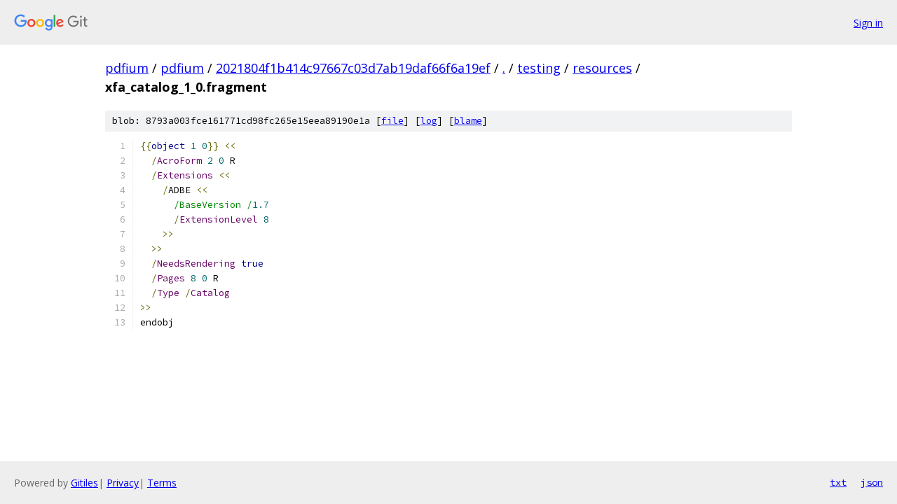

--- FILE ---
content_type: text/html; charset=utf-8
request_url: https://pdfium.googlesource.com/pdfium/+/2021804f1b414c97667c03d7ab19daf66f6a19ef/testing/resources/xfa_catalog_1_0.fragment
body_size: 1173
content:
<!DOCTYPE html><html lang="en"><head><meta charset="utf-8"><meta name="viewport" content="width=device-width, initial-scale=1"><title>testing/resources/xfa_catalog_1_0.fragment - pdfium - Git at Google</title><link rel="stylesheet" type="text/css" href="/+static/base.css"><link rel="stylesheet" type="text/css" href="/+static/prettify/prettify.css"><!-- default customHeadTagPart --></head><body class="Site"><header class="Site-header"><div class="Header"><a class="Header-image" href="/"><img src="//www.gstatic.com/images/branding/lockups/2x/lockup_git_color_108x24dp.png" width="108" height="24" alt="Google Git"></a><div class="Header-menu"> <a class="Header-menuItem" href="https://accounts.google.com/AccountChooser?faa=1&amp;continue=https://pdfium.googlesource.com/login/pdfium/%2B/2021804f1b414c97667c03d7ab19daf66f6a19ef/testing/resources/xfa_catalog_1_0.fragment">Sign in</a> </div></div></header><div class="Site-content"><div class="Container "><div class="Breadcrumbs"><a class="Breadcrumbs-crumb" href="/?format=HTML">pdfium</a> / <a class="Breadcrumbs-crumb" href="/pdfium/">pdfium</a> / <a class="Breadcrumbs-crumb" href="/pdfium/+/2021804f1b414c97667c03d7ab19daf66f6a19ef">2021804f1b414c97667c03d7ab19daf66f6a19ef</a> / <a class="Breadcrumbs-crumb" href="/pdfium/+/2021804f1b414c97667c03d7ab19daf66f6a19ef/">.</a> / <a class="Breadcrumbs-crumb" href="/pdfium/+/2021804f1b414c97667c03d7ab19daf66f6a19ef/testing">testing</a> / <a class="Breadcrumbs-crumb" href="/pdfium/+/2021804f1b414c97667c03d7ab19daf66f6a19ef/testing/resources">resources</a> / <span class="Breadcrumbs-crumb">xfa_catalog_1_0.fragment</span></div><div class="u-sha1 u-monospace BlobSha1">blob: 8793a003fce161771cd98fc265e15eea89190e1a [<a href="/pdfium/+/2021804f1b414c97667c03d7ab19daf66f6a19ef/testing/resources/xfa_catalog_1_0.fragment">file</a>] [<a href="/pdfium/+log/2021804f1b414c97667c03d7ab19daf66f6a19ef/testing/resources/xfa_catalog_1_0.fragment">log</a>] [<a href="/pdfium/+blame/2021804f1b414c97667c03d7ab19daf66f6a19ef/testing/resources/xfa_catalog_1_0.fragment">blame</a>]</div><table class="FileContents"><tr class="u-pre u-monospace FileContents-line"><td class="u-lineNum u-noSelect FileContents-lineNum" data-line-number="1"></td><td class="FileContents-lineContents" id="1"><span class="pun">{{</span><span class="kwd">object</span><span class="pln"> </span><span class="lit">1</span><span class="pln"> </span><span class="lit">0</span><span class="pun">}}</span><span class="pln"> </span><span class="pun">&lt;&lt;</span></td></tr><tr class="u-pre u-monospace FileContents-line"><td class="u-lineNum u-noSelect FileContents-lineNum" data-line-number="2"></td><td class="FileContents-lineContents" id="2"><span class="pln">  </span><span class="pun">/</span><span class="typ">AcroForm</span><span class="pln"> </span><span class="lit">2</span><span class="pln"> </span><span class="lit">0</span><span class="pln"> R</span></td></tr><tr class="u-pre u-monospace FileContents-line"><td class="u-lineNum u-noSelect FileContents-lineNum" data-line-number="3"></td><td class="FileContents-lineContents" id="3"><span class="pln">  </span><span class="pun">/</span><span class="typ">Extensions</span><span class="pln"> </span><span class="pun">&lt;&lt;</span></td></tr><tr class="u-pre u-monospace FileContents-line"><td class="u-lineNum u-noSelect FileContents-lineNum" data-line-number="4"></td><td class="FileContents-lineContents" id="4"><span class="pln">    </span><span class="pun">/</span><span class="pln">ADBE </span><span class="pun">&lt;&lt;</span></td></tr><tr class="u-pre u-monospace FileContents-line"><td class="u-lineNum u-noSelect FileContents-lineNum" data-line-number="5"></td><td class="FileContents-lineContents" id="5"><span class="pln">      </span><span class="str">/BaseVersion /</span><span class="lit">1.7</span></td></tr><tr class="u-pre u-monospace FileContents-line"><td class="u-lineNum u-noSelect FileContents-lineNum" data-line-number="6"></td><td class="FileContents-lineContents" id="6"><span class="pln">      </span><span class="pun">/</span><span class="typ">ExtensionLevel</span><span class="pln"> </span><span class="lit">8</span></td></tr><tr class="u-pre u-monospace FileContents-line"><td class="u-lineNum u-noSelect FileContents-lineNum" data-line-number="7"></td><td class="FileContents-lineContents" id="7"><span class="pln">    </span><span class="pun">&gt;&gt;</span></td></tr><tr class="u-pre u-monospace FileContents-line"><td class="u-lineNum u-noSelect FileContents-lineNum" data-line-number="8"></td><td class="FileContents-lineContents" id="8"><span class="pln">  </span><span class="pun">&gt;&gt;</span></td></tr><tr class="u-pre u-monospace FileContents-line"><td class="u-lineNum u-noSelect FileContents-lineNum" data-line-number="9"></td><td class="FileContents-lineContents" id="9"><span class="pln">  </span><span class="pun">/</span><span class="typ">NeedsRendering</span><span class="pln"> </span><span class="kwd">true</span></td></tr><tr class="u-pre u-monospace FileContents-line"><td class="u-lineNum u-noSelect FileContents-lineNum" data-line-number="10"></td><td class="FileContents-lineContents" id="10"><span class="pln">  </span><span class="pun">/</span><span class="typ">Pages</span><span class="pln"> </span><span class="lit">8</span><span class="pln"> </span><span class="lit">0</span><span class="pln"> R</span></td></tr><tr class="u-pre u-monospace FileContents-line"><td class="u-lineNum u-noSelect FileContents-lineNum" data-line-number="11"></td><td class="FileContents-lineContents" id="11"><span class="pln">  </span><span class="pun">/</span><span class="typ">Type</span><span class="pln"> </span><span class="pun">/</span><span class="typ">Catalog</span></td></tr><tr class="u-pre u-monospace FileContents-line"><td class="u-lineNum u-noSelect FileContents-lineNum" data-line-number="12"></td><td class="FileContents-lineContents" id="12"><span class="pun">&gt;&gt;</span></td></tr><tr class="u-pre u-monospace FileContents-line"><td class="u-lineNum u-noSelect FileContents-lineNum" data-line-number="13"></td><td class="FileContents-lineContents" id="13"><span class="pln">endobj</span></td></tr></table><script nonce="TVO2NZa4G61sGgntyzIswA">for (let lineNumEl of document.querySelectorAll('td.u-lineNum')) {lineNumEl.onclick = () => {window.location.hash = `#${lineNumEl.getAttribute('data-line-number')}`;};}</script></div> <!-- Container --></div> <!-- Site-content --><footer class="Site-footer"><div class="Footer"><span class="Footer-poweredBy">Powered by <a href="https://gerrit.googlesource.com/gitiles/">Gitiles</a>| <a href="https://policies.google.com/privacy">Privacy</a>| <a href="https://policies.google.com/terms">Terms</a></span><span class="Footer-formats"><a class="u-monospace Footer-formatsItem" href="?format=TEXT">txt</a> <a class="u-monospace Footer-formatsItem" href="?format=JSON">json</a></span></div></footer></body></html>